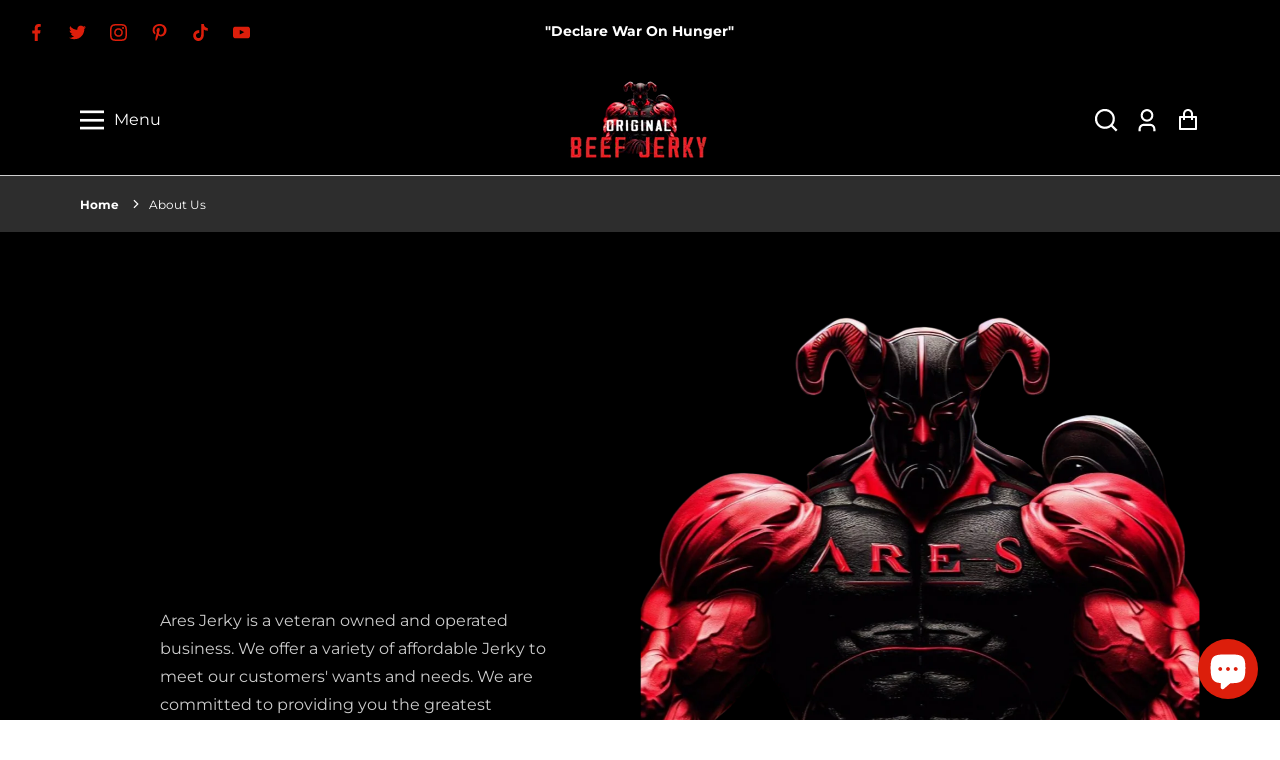

--- FILE ---
content_type: text/css
request_url: https://aresjerky.com/cdn/shop/t/4/assets/section-announcement.css?v=131655015680519923551693328231
body_size: -175
content:
.announcement__list-social.social-icons-list{margin:0;flex-wrap:wrap}.announcement .announcement__list-tel .icon{width:var(--socialIconWidth);height:var(--socialIconWidth)}.announcement-block{display:flex;align-items:center}.announcement-block .announcement-slider{width:100%}.announcement .announcement__list-tel{display:flex;margin-left:10px;align-items:center;font-size:14px;gap:5px}.announcement .announcement__message{font-weight:600;font-size:14px;line-height:1.5;max-width:90%;margin:0 auto}.announcement .announcement__link{margin-left:.5rem;font-weight:700}.announcement-slider{max-width:650px;margin:0 auto}.announcement-slider .flickity-button{background:transparent;color:#fff;width:44px;height:44px}.announcement-slider .flickity-button svg{width:100%;height:100%;top:0;bottom:0;left:0;right:0;margin:auto;padding:14px}.announcement-slide{width:100%}.announcement-slide .flickity-prev-next-button.next{right:-20px}.announcement-slide .flickity-prev-next-button.previous{left:-20px}.announcement-slider .announcement-slide:not(:first-child){display:none}.announcement-slider.flickity-enabled{display:block}.announcement-slider.flickity-enabled .announcement-slide{display:flex}.announcement .currency_picker{padding-top:0;padding-bottom:0}.announcement .locale-selectors__selector{-moz-appearance:auto!important;-webkit-appearance:auto!important;appearance:auto!important}.announcement select.locale-selectors__selector{padding-left:10px!important;text-align:right;padding-right:10px!important}.announcement .announcement-wrapper{margin:0}@media screen and (min-width: 1023px){.announcement .announcement-wrapper{margin:0 -.75rem}.announcement{padding-left:1rem;padding-right:1rem}}@media only screen and (max-width: 1280px){.announcement-slider{padding:0 40px}}@media only screen and (max-width: 767px){.announcement-slider{width:90%;max-width:inherit;margin:0 auto}.announcement-slider{padding:0 10px}}@media only screen and (max-width: 600px){.announcement .flickity-prev-next-button.previous{left:-20px}.announcement .flickity-prev-next-button.next{right:-20px}}
/*# sourceMappingURL=/cdn/shop/t/4/assets/section-announcement.css.map?v=131655015680519923551693328231 */


--- FILE ---
content_type: text/css
request_url: https://aresjerky.com/cdn/shop/t/4/assets/section-breadcrumbs.css?v=159518556526372557401693328231
body_size: -352
content:
.breadcrumbs{padding:18px 5rem}@media all and (max-width:768px){.breadcrumbs{padding:15px 1.5rem}}.breadcrumbs:focus,.breadcrumbs:focus-visible,#MainContent:focus-visible,#MainContent:focus{box-shadow:none!important;outline:none!important}.breadcrumbs__list{list-style-type:none;margin:0;padding:0;display:flex}.breadcrumbs__item{display:inline-block;margin-right:0}.breadcrumbs__item:not(:last-child):after{display:inline-block;margin:0 .2em;font-size:.875rem;opacity:.2;position:relative;vertical-align:middle}.breadcrumbs .breadcrumbs__divider{width:6px;display:inline-block;margin:0 10px}.breadcrumbs .breadcrumbs__divider svg{width:100%;height:100%}.breadcrumbs__link,.breadcrumbs__item>a{text-decoration:inherit;font-size:12px}.breadcrumbs__link[aria-current=page]{font-weight:400;text-decoration:none}.breadcrumbs__link[aria-current=page]:hover,.breadcrumbs__link[aria-current=page]:focus,.breadcrumbs__link:hover,.breadcrumbs__item>a:hover{text-decoration:inherit;color:rgba(var(--color-base-accent-1))}.breadcrumbs .breadcrumbs__root{font-weight:600}.breadcrumbs .content_alignment--left{justify-content:flex-start}.breadcrumbs .content_alignment--center{justify-content:center}.breadcrumbs .content_alignment--right{justify-content:flex-end}
/*# sourceMappingURL=/cdn/shop/t/4/assets/section-breadcrumbs.css.map?v=159518556526372557401693328231 */


--- FILE ---
content_type: text/css
request_url: https://aresjerky.com/cdn/shop/t/4/assets/component-image-with-text.css?v=28977166692486913461693328231
body_size: 196
content:
@media screen and (min-width:1024px) and (max-width:1200px){.image-with-text__content{padding:3rem 3rem 0!important}}.image-with-text-section .button{padding:10px 30px;height:47px}.image-with-text-section .image-with-text__media img{width:100%;object-position:center}.image-with-text-section+.image-with-text-section .section{padding-top:0;padding-bottom:0}.image-with-text__content p{line-height:28px;opacity:.8}.image__slide-block{width:100%}.image-with-text-section .section--full-width .columns,.image-with-text__content{padding:5rem}.image-with-text__media{position:relative}.slideshow__slide_container .slideshow__slide{display:none!important}.slideshow__slide_container .flickity-viewport .slideshow__slide,.slideshow__slide_container .slideshow__slide:first-child{display:block!important}.image-with-text__media{position:relative;cursor:pointer}.cart_inner_hover_show{background:#fff;padding:8px 10px 8px 8px;display:flex;opacity:1;transition:opacity .2s;box-shadow:.877px 1.798px 34.58px 3.42px #0000001c}.cart_inner_hover_show{display:flex;background:#fff}.hover__card-img img{object-fit:cover}.hover__card-img{display:flex;margin-right:10px;width:82px;max-height:82px}.hover__card-detail{max-width:130px}.hover__card-detail p.product__title{white-space:nowrap;overflow:hidden;text-overflow:ellipsis}.hover__card-detail p,.hover__card-detail .price-item{font-size:.875rem;color:#000;font-weight:400}.hover__card-detail .detail__btn{font-size:.875rem;color:rgb(var(--color-accent-1));font-weight:700;text-decoration:underline;padding-top:10px;display:block}.hover__card .product__tag_circle:before{position:absolute;content:"";border-radius:100%;transition:all .4s;border:15px solid #ffffff80;width:36px;height:36px;left:-10px;z-index:8;top:-10px}.hover__card:hover .hover__card-inner,.hover__card-inner:hover,.hover__card-inner:focus-visible{display:flex!important;justify-content:end;padding-left:30px;opacity:1!important}.image-with-text__media .flickity-page-dots .dot{background:#fff;opacity:.8}.image-with-text__media .flickity-page-dots .dot.is-selected{background:rgba(var(--color-accent-1));opacity:1}.image-with-text__media .flickity-page-dots{bottom:-40px}@media only screen and (max-width: 1410px){.hover__card:hover .hover__card-inner{padding-left:10px}}@media only screen and (max-width: 1200px){.image-with-text__content{padding:3rem 3rem 0 0}}@media all and (max-width: 1100px){.hover__card.hover__card-bottom .hover__card-inner{top:58%!important}}@media all and (max-width: 1023px){.hover__card.hover__card-bottom .hover__card-inner{top:67%!important;left:39%!important}}@media all and (max-width: 860px){.hover__card.hover__card-bottom .hover__card-inner{top:63%!important;left:37%!important}}@media all and (max-width: 768px){.image-with-text-section .section--full-width{padding-left:0;padding-right:0}.image-with-text-section .section--full-width .columns{padding:3rem}.hover__card.hover__card-bottom .hover__card-inner{top:60%!important;left:32%!important}}@media all and (max-width: 600px){.image-with-text__content{padding:3rem 0 2rem}.image-with-text-section h2{font-size:calc(var(--font-heading-scale) * 1.75rem)}.hover__card-detail p,.hover__card-detail .price-item{font-size:.75rem;line-height:1.4}.hover__card-detail .detail__btn{font-size:.75rem;padding-top:3px;line-height:1.3}.hover__card-img{display:flex;margin-right:7px;width:46px;max-height:52px}.hover__card:hover .hover__card-inner{padding-left:10px}.hover__card.hover__card-bottom .hover__card-inner{padding-left:0;padding-bottom:15px;top:58%!important;left:29%!important}.image-with-text-section .image-with-text__content p{color:#fff;font-size:1rem;line-height:1.6}}@media only screen and (max-width: 400px){.hover__card.hover__card-bottom .hover__card-inner{top:55%!important}.hover__card-detail{max-width:105px}}@media all and (min-width: 768px){.image-with-text--reverse{flex-direction:row-reverse}}
/*# sourceMappingURL=/cdn/shop/t/4/assets/component-image-with-text.css.map?v=28977166692486913461693328231 */


--- FILE ---
content_type: text/css
request_url: https://aresjerky.com/cdn/shop/t/4/assets/section-footer.css?v=136040670649921344731693328233
body_size: 504
content:
footer ul{list-style:none;margin:0;padding:0}.footer{background:var(--colorFooter);color:var(--colorFooterText);padding:0;position:relative}.footer h3 svg path{fill:var(--colorFooterText)}.footer .footer__top{padding:5rem 5rem 2rem}.footer__follow-on-shop{display:flex;width:158px;margin-bottom:35px}@media (max-width: 768px){.footer__follow-on-shop{margin-left:auto;margin-right:auto}}.footer .content_alignment--right .image__wrapper{margin-left:auto;margin-right:0;margin-bottom:16px}.footer .footer__top .image__wrapper{margin-bottom:1rem}.footer__middle{padding-left:5rem;padding-right:5rem}.footer__middle.no_middel_border{padding-bottom:3rem}.list.list-payment{display:flex;align-items:center;justify-content:flex-end}.list-payment__item{padding:0 5px;display:flex}select.locale-selectors__selector{background:transparent!important;box-shadow:none;outline:none}.locale-selectors__content form{position:relative}.list-payment__item svg{width:30px;object-fit:contain;height:23px}.footer_currency_picker .locale-selectors__content{padding-left:20px!important;padding-right:20px!important}.footer_currency_picker .locale-selectors__content select.locale-selectors__selector{padding-left:0!important;-moz-appearance:auto!important;-webkit-appearance:auto!important;appearance:auto!important;text-align:right;padding-right:10px!important}.footer__bottom .column.is-4-desktop{display:flex;align-items:center}.footer__bottom button.disclosure__button svg,.footer__bottom .disclosure button.disclosure__button{font-size:1rem}.payment__column{justify-content:flex-end}@media all and (min-width: 720px){.footer__bottom .disclosure__modal--alternate-drop{right:0;bottom:0;margin-bottom:40px}}@media all and (max-width: 1200px){.payment__column .list.list-payment{flex-wrap:wrap;justify-content:flex-start}.list-payment__item{padding:5px}}@media all and (max-width: 1023px){.payment__column{justify-content:center}}@media all and (max-width: 768px){.copyright_column{justify-content:center}}.footer__middle.footer__middle-border{position:relative;padding-top:3rem;padding-bottom:3rem}.border_top_btm{padding-top:3rem}.border_top_btm:before,.footer__middle.footer__middle-border:before{position:absolute;background:var(--colorFooterBorder);content:"";width:1324px;margin:auto;height:1px;top:0;left:0;right:0}.footer .footer__bottom{padding:0 5rem}@media all and (max-width: 1500px){.border_top_btm:before,.footer__middle.footer__middle-border:before{width:90%}}footer p,.footer h3,.footer a,.footer a:hover{color:var(--colorFooterText)}footer .disclosure__list-item a{color:#000}.footer .footer-block__content li a{display:block;padding:10px 0;margin:0}.footer .text_icon{object-fit:contain;width:20px;margin-right:10px}.footer a.is-flex h3{margin-bottom:0;color:var(--colorFooterText);font-weight:400;display:flex;align-items:center}.footer a.is-flex{margin-bottom:1rem}.footer h3{margin-bottom:1rem;font-size:1rem;font-weight:700;display:flex;align-items:center}.footer h3 svg{margin-right:.3rem}.footer .text-content{margin-bottom:1rem}.footer h3 .heading__icon{width:1.5rem;height:1.5rem;margin-right:.3rem}.footer .footer__list-social.social-icons-list{margin-top:1rem;flex-wrap:wrap;row-gap:10px}.footer .footer__list-social li{margin-right:.9rem}.footer .column p{line-height:1.625rem}.footer .logo_column{margin-bottom:60px}.footer .logo_column a{display:inline-block}.footer__bottom.copyright_alignment--center .copyright_column{order:2;justify-content:center}.footer__bottom.copyright_alignment--center .language-column{order:1;justify-content:flex-start}.footer__bottom.copyright_alignment--center .payment__column,.footer__bottom.copyright_alignment--right .copyright_column{order:3;justify-content:flex-end}.footer__bottom.copyright_alignment--right .language-column{order:1;justify-content:flex-start}.footer__bottom.copyright_alignment--right .payment__column{order:2;justify-content:center}.footer__bottom.copyright_alignment--left .language-column{justify-content:center}.footer.food .footer_item_heading{border-bottom:3px solid rgba(var(--color-accent-1));width:fit-content;padding-bottom:8px}.footer.food .content_alignment--center .footer_item_heading{margin:0 auto}.footer.food .content_alignment--right .footer_item_heading{margin-left:auto}@media (min-width: 1024px){.footer .right_border{border-right:1px solid var(--colorFooterBorder)}.footer .footer_text_block.right_border{padding-right:12px}.footer .footer_col_20{flex:none;width:20%}}@media only screen and (min-width: 992px){.footer .column-flex-1{flex-shrink:1;flex-grow:1}.footer .column-flex-2{flex-shrink:2;flex-grow:2}.footer .content_alignment--center{text-align:center}.footer .content_alignment--center .image__wrapper{margin:0 auto 16px}.footer .content_alignment--center .footer__list-social,.footer .content_alignment--center h3{justify-content:center}.footer .content_alignment--center .footer-block__content{max-width:438px;margin:0 auto}.footer .content_alignment--right{text-align:right}.footer .content_alignment--right h3,.footer .content_alignment--right .footer__list-social{justify-content:flex-end}.footer .content_alignment--left{text-align:left}.footer .content_alignment--left h3,.footer .content_alignment--left .footer__list-social{justify-content:flex-start}}@media only screen and (max-width: 1200px){.footer .text_icon{width:16px}.footer h3{font-size:calc(var(--font-heading-scale) * 1.125rem)}}@media only screen and (max-width: 991px){.footer .columns{grid-row-gap:18px}}@media only screen and (max-width: 768px){.footer_currency_picker .locale-selectors__content select.locale-selectors__selector{padding-left:0!important}.footer .columns .column{padding:5px 0}.footer__bottom button.disclosure__button svg,.footer__bottom .disclosure button.disclosure__button{font-size:.875rem}.footer .footer-block__content li a,.footer .column p{font-size:1rem}}@media only screen and (max-width: 600px){.template--page .footer .column p{font-size:calc(var(--font-heading-scale) * 1.125rem)}.footer .columns{margin-left:0;margin-right:0}.footer .footer__bottom .column p{font-size:1rem;text-align:center;line-height:1.3125rem;width:100%}.footer__middle .columns .column p .mobile_not-hidden{display:block!important}.footer__middle .columns .column p br{display:none}.footer .logo_column{margin-bottom:40px}.footer .footer__top{padding:3rem 2rem}.footer__middle{padding-left:2rem;padding-right:2rem}.footer__middle.no_middel_border{padding-bottom:3rem}.footer .footer__bottom{padding:0 2rem 2rem}.footer__middle.footer__middle-border{padding-top:3rem;padding-bottom:3rem}}
/*# sourceMappingURL=/cdn/shop/t/4/assets/section-footer.css.map?v=136040670649921344731693328233 */


--- FILE ---
content_type: text/css
request_url: https://aresjerky.com/cdn/shop/t/4/assets/quickView.css?v=175870286717792586471693641100
body_size: 2180
content:
.qtydiv label{display:block;margin-bottom:12px;letter-spacing:2.8px;color:rgb(var(--color-text))}.qtydiv .btnqty{display:inline-block;cursor:pointer;-webkit-user-select:none;user-select:none;font-size:calc(var(--font-heading-scale) * 1.5625rem);padding:5px;line-height:5px}.qtydiv .btnqty.qtyminus{margin-right:8px}.quick_view_price [regular-price-sale],.quick_view_price [regular-price-compare]{font-size:1rem}.quick_view_price [regular-price-compare]{text-decoration-line:line-through}.qtydiv .btnqty.qtyplus{margin-left:8px}button#quick-view_add{width:100%;height:64px;text-transform:capitalize}.qtydiv .quantity-input{border:none;padding:8px;text-align:center;width:50px;outline:none;display:inline-block}.loader-quickview{position:absolute;top:50%;left:50%;transform:translate(-50%,-50%)}.qtydiv{display:inline-block;padding:4px}.quantity-box label{margin-bottom:5px;display:block;font-size:.8125rem}div#quick-view .product-form__submit{max-width:400px;width:100%;height:64px;font-size:calc(var(--font-heading-scale) * 1.125rem);transition:all .2s;font-weight:500;border-radius:10px}.card-wrapper{position:relative}li.grid__item:hover #quick_view:before{display:block}#quick-view{display:block;position:fixed;z-index:9999;left:0;top:0;width:100%;height:100%;overflow:auto;overflow:hidden;background-color:rgb(var(--color-text));background-color:rgba(var(--color-text),.4)}.quick-view_grid{display:flex;flex-direction:column}.quickView-info{display:grid;grid-template-columns:250px calc(100% - 250px);padding:30px}.quick-view_title h2,.quickView_variant-info p{font-size:1rem;color:rgb(var(--color-text));font-weight:300;margin-bottom:10px;line-height:1.25rem}.quickView-product-details a{font-size:1rem;font-weight:600;color:rgb(var(--color-accent-1));text-decoration:underline}.quick-view_price p{font-size:calc(var(--font-heading-scale) * 1.125rem);margin-bottom:10px;line-height:1.25rem;font-weight:600}.quickview-options{padding:10px 30px 30px;font-size:1rem}.modal-content{background-color:rgba(var(--color-background-1));color:rgb(var(--color-text));width:600px;position:fixed;right:0;height:100%;max-height:100%;transform:translate(100%);-webkit-transform:translateX(100%);-moz-transform:translateX(100%);-o-transform:translateX(100%);-ms-transform:translateX(100%);transition-delay:1ms}.active_quickView .modal-content{transition-delay:1ms;transform:translate(0);-webkit-transform:translateX(0);-moz-transform:translateX(0);-o-transform:translateX(0);-ms-transform:translateX(0);transition:transform .3s;opacity:1}.quick-view-model .close{color:#fff;float:right;font-size:2.75rem;font-weight:500;position:absolute;top:10px;right:20px}.quantity-box{margin-bottom:25px}.quick-heading h3{text-transform:capitalize;background:#2d2d2d;color:#fff;margin:0;padding:20px 55px 20px 25px;font-size:calc(var(--font-heading-scale) * 1.5rem);line-height:2.125rem}.qtybox{display:flex;align-items:center}.close:hover,.close:focus{color:rgb(var(--color-accent-1));text-decoration:none;cursor:pointer}.quick-view_images{position:relative}.quick-view_text{display:flex;flex-direction:column;justify-content:space-between;padding-left:30px}.quick-view_title h1{font-weight:400;font-family:inherit;margin-bottom:0}.quick-view_price h1{font-family:var(--font-heading-family);margin-top:10px}.quick-view_text pickup-availability{margin-top:30px}.quickview-options .variant__label-info span{font-weight:600}.quickview-options legend.form__label,.quickview-options label.quantity-selector,.quickview-options .quantity__input{font-size:.9375rem}.quickview-options .quantity__input{height:40px;width:40px}.quickview-options .product-form__input input[type=radio]+label{margin:6px 4px!important}.quickview-options legend.form__label span{font-weight:700}.variant__button-label{position:relative;display:flex;align-items:center;overflow:hidden;margin:6px 4px}.variant__button-label:before{content:"";background-position:50%;background-size:cover;background-repeat:no-repeat;background-color:var(--option-color);border:3px solid;border-color:#fff;display:inline-block;width:24px;height:24px;box-sizing:content-box;border-radius:100%;cursor:pointer;box-shadow:0 0 0 1px #e8e8e1;transition:box-shadow .1s ease}.quickview-options input[type=radio]:not(:focus-visible)+label.selected.variant__button-label{box-shadow:0 0 0 2px #000!important}.quickview-options .size__main{margin-top:5px;display:flex;flex-wrap:wrap}.quickview-options .size__main .option-swatch{margin:0 6px 6px 0}.quickview-options .quantity_box.quantity_num label.selected{background:#000;color:#fff!important}.quickview-options .quantity_box.quantity_num{align-items:flex-start;justify-content:flex-start;width:auto;height:auto}.quantity__main button.quantity_box{background-color:#f1f2f4;border:none}.quickview-options .form__btns{margin-top:30px}.product-form__buttons .btn_outline{margin-top:20px}.product-form__buttons .btn_outline button{width:100%;min-height:64px}.quickView-store-details{margin-top:20px}.quickView-store-details a{text-decoration:underline;font-size:1rem}.quickview-options .variant__label{font-size:.9375rem;color:rgb(var(--color-text));line-height:1.933;text-align:left}.quickview-options .size__main .quantity_box.quantity_num label{font-size:.9375rem;color:rgb(var(--color-text));padding:5px 15px;line-height:1.933;min-width:62px;min-height:45px;font-weight:500;cursor:pointer;margin-left:0;align-items:center;justify-content:center;display:flex;border:1px solid #ddd}.quickview-options .quantity_box.quantity_num input[type=radio]{display:none}.quickview-options label.quantity-selector{margin-bottom:5px}.quickview-options .variant-input-main{display:flex;align-items:center;flex-wrap:wrap}.quick-view_image img{display:block}.quick-view_price{padding-top:2px}.size__chart a{display:inline-flex;align-items:center}.size__chart .size__chart-trigger img{margin-right:10px;display:inline-block}.size__chart span{font-size:.875rem;color:rgb(var(--color-text));border-bottom:1px solid rgb(var(--color-text))}.quickview-options .quantity__decrease,.quickview-options .quantity__increase{width:40px!important;height:40px!important}@media screen and (max-width: 1440px){.quick-view_title h1{font-size:calc(var(--font-heading-scale) * 1.625rem)}.quick-view_price h1{font-size:calc(var(--font-heading-scale) * 1.875rem)}}@media screen and (max-width: 1120px){.modal-content{width:100%;max-width:470px}.quick-view_title h1{font-size:calc(var(--font-heading-scale) * 1.75rem)}}@media screen and (max-width: 750px){.quick-view_grid{display:block;grid-template-columns:1fr}.quick-view_text{padding-left:20px}.quick-view_title h1{font-size:calc(var(--font-heading-scale) * 1.375rem)}.quickView-product-details a{font-size:.9375rem}.quick-heading h3{font-size:calc(var(--font-heading-scale) * 1.25rem)}.quick-view_price p{font-size:1rem}.quick-view_title h2,.quickView_variant-info p{font-size:.9375rem;margin-top:5px;margin-bottom:5px}.quick-view_price h1{font-size:calc(var(--font-heading-scale) * 1.625rem)}}@media screen and (max-width: 480px){.modal-content{max-width:95%;margin-left:auto}.quickview-options legend.form__label,.quickview-options label.quantity-selector,.quickview-options .quantity__input{font-size:1rem}.product-form__buttons .btn_outline button{min-height:54px}button#quick-view_add{height:54px}.quickView-info{padding:25px 0 10px 20px}.quickview-options{padding:20px}.quickview-options .size__main .quantity_box.quantity_num label{padding:8px 15px}.quick-view-model .close{top:0}.quick-heading h3{font-size:calc(var(--font-heading-scale) * 1.125rem);padding:12px 25px}}.loader-quickview #loading-bar-spinner.spinner{left:50%;margin-left:-20px;top:50%;margin-top:-20px;position:absolute;z-index:19!important;animation:loading-bar-spinner .5s linear infinite}.loader-quickview #loading-bar-spinner.spinner .spinner-icon{width:40px;height:40px;border:solid 4px transparent;border-top-color:#fff!important;border-left-color:#fff!important;border-radius:50%}@keyframes loading-bar-spinner{0%{transform:rotate(0)}to{transform:rotate(360deg)}}.quick-view_images .product-image-main.model{max-height:260px}.quick-view_images img{object-fit:cover!important}.quick-view-model .product__wrapping-inner img{opacity:1!important}.product-form__error-message-wrapper:not([hidden]){display:flex;align-items:flex-start;font-size:.8rem;margin-bottom:1.5rem}.product-form__error-message-wrapper svg{flex-shrink:0;width:1rem;height:1rem;margin-right:.7rem}.cart-item__error{display:flex;align-items:center;margin-top:.5rem}.cart-item__error-text{font-size:.7rem;order:1}.cart-item__error-text+svg{flex-shrink:0;width:.8rem;margin-right:.7rem}.cart-item__error-text:empty+svg{display:none}.social-media{display:block;align-items:center;justify-content:center;padding-top:15px}.social-media p{font-size:1rem;color:rgb(var(--color-text));line-height:1.5625rem;padding-right:20px;font-weight:500;margin-bottom:10px}.media__icons-inner{display:inline-flex;width:auto!important;height:40px;align-items:center;border:2px solid rgba(var(--color-accent-1));justify-content:center;padding:5px 15px}.media__icons-inner svg{width:12px!important;fill:rgba(var(--color-accent-1))}.media__icons-inner span{font-size:.8125rem;color:rgba(var(--color-accent-1));width:auto!important;margin-left:10px;font-weight:600;text-transform:uppercase}.media__icons-inner svg.tweet__svg{width:19px!important}.product__description{padding-top:20px}.media__icons-main{display:flex;align-items:center}.media__icons-main .media__icons-inner:not(:last-child){margin-right:20px}@media only screen and (max-width: 1200px){.product__detail{padding-left:30px}.social-media{margin-left:0}}@media only screen and (max-width: 600px){.social-media{flex-direction:column}.social-media p{font-size:1rem;padding:0 0 10px}.media__icons-main .media__icons-inner:not(:last-child){margin-right:10px}.media__icons-inner span{font-size:.6875rem}.media__icons-inner{height:auto;padding:5px 12px}}.selected_color_value.CrossLine,.option-swatch.CrossLine{position:relative}.selected_color_value.CrossLine:after,.option-swatch.CrossLine:after{content:"";height:2px;width:95%;position:absolute;background:#000;top:50%;left:0;right:0;margin:auto;transform:translateY(-50%) rotate(135deg)}.swatch_dropdown .variant-input-main{position:absolute;width:300px;background:#fff;border:1px solid;max-height:200px;overflow-y:scroll;overflow-x:hidden;z-index:9}.box_with_label .variant__button-label{padding:5px;border:1px solid #ddd;cursor:pointer}.swatch_dropdown.box_with_label .variant__button-label{border:none!important;width:calc(100% - 6px);padding-left:20px;margin-left:3px!important}.box_with_label .variant-input{width:150px;display:block;position:relative;margin-right:6px;margin-bottom:6px}.swatch_dropdown.box_with_label .variant-input{width:initial;margin-bottom:0;padding-bottom:0}.selected_color_value .variant__button-label{background:none;margin:0!important}.box_with_label .variant__button-label span{text-align:left;font-size:.8rem;margin-left:5px}.swatch_dropdown.box_with_label .variant__button-label span{flex:1 1 0;display:inline-block}.box_with_label .selected_color_value.CrossLine:after,.box_with_label .option-swatch.CrossLine:after{transform:translateY(-50%) rotate(-8deg)}.swatch_dropdown .variant-input label.selected{box-shadow:0 0 0 1px #e8e8e1}.swatch_dropdown .variant-input.selected_color_value label.selected{box-shadow:initial}.swatch_dropdown .variant-input label:hover{box-shadow:0 0 0 2px rgb(var(--color-text))}.swatch_dropdown .selected_color_value{position:relative;width:300px!important;border:1px solid;padding-top:5px;padding-bottom:5px;margin-top:5px;background:none}.swatch_dropdown .selected_color_value .icon-caret{position:absolute;right:20px;top:50%;transform:translateY(-50%);width:1rem;height:1rem}.selected_color_value[aria-expanded=false]+.variant-input-main{display:none}.selected_color_value[aria-expanded=true]+.variant-input-main{display:inline-block}.variant__button-label.selected{box-shadow:0 0 0 2px rgb(var(--color-text))}.swatch_square .grid-variant__button-label,.swatch_circle .grid-variant__button-label,.swatch_square .variant__button-label,.swatch_circle .variant__button-label{text-indent:-9999px}.swatch_square .grid-variant__button-label,.swatch_square .variant__button-label{border:1px solid #e8e8e1;border-radius:0}.swatch_circle .grid-variant__button-label,.swatch_circle .variant__button-label{border-radius:100%}.swatch_square .grid-variant__button-label:before,.swatch_square .variant__button-label:before{border-radius:0}#quick-view .shopify-model-viewer-ui__button.close{color:#000;position:absolute!important;top:0;background:transparent!important}#quick-view model-viewer{height:250px}.quickView-info .flickity-prev-next-button.previous{left:-13.5px}.quickView-info .flickity-prev-next-button.next{right:-13.5px}.quickView-info .flickity-prev-next-button{width:27px;height:27px}#quick-view .product__main-photos{width:100%}.form__btns.checkout_btn_first{display:flex}.form__btns.no-grid{flex-direction:column}.form__btns.checkout_btn_first .add-to-cart-btn{order:1}.price{gap:5px}.form__btns.btn-grid{margin-bottom:20px;display:flex;align-items:flex-start;justify-content:center;gap:5px}.form__btns.btn-grid>.button,.form__btns.btn-grid>.shopify-payment-button{width:50%;margin-top:0;margin-bottom:0}.form__btns.btn-grid .shopify-payment-button__button{padding:0 5px}
/*# sourceMappingURL=/cdn/shop/t/4/assets/quickView.css.map?v=175870286717792586471693641100 */


--- FILE ---
content_type: text/css
request_url: https://aresjerky.com/cdn/shop/t/4/assets/component-localization.css?v=63749929586339860751693328230
body_size: 520
content:
ul#LanguageList li.disclosure__list-item{padding:0 25px 0 0}.disclosure__list-item:hover{background:#d9d9d9}.disclosure.language__form{padding-left:20px}:root{--animation-function-general: cubic-bezier(.17, .84, .44, 1)}.disclosure__modal{scroll-behavior:smooth}.disclosure__modal::-webkit-scrollbar{width:7px}.disclosure__modal::-webkit-scrollbar-track{background:#f2f2f2;border-radius:30px}.disclosure__modal::-webkit-scrollbar-thumb{background:#c5c5c5;border-radius:30px}.disclosure__modal::-webkit-scrollbar-thumb:hover{background:#7b7b7b}shopify-section-header-sticky .disclosure__modal.disclosure__modal--alternate-drop{visibility:hidden}.no-js .disclosure--no-js-hidden{display:none}.disclosure{--disclosure-max-height: 350px;position:relative;display:inline-block}.disclosure::-webkit-details-marker{display:none}.disclosure__button{position:relative;display:flex;gap:.5rem;align-items:center;justify-content:center;width:100%;min-width:44px;min-height:auto;padding:10px 0;white-space:nowrap;-webkit-appearance:none;appearance:none;background-color:transparent;border:none}.disclosure__button:hover{cursor:pointer}.disclosure__modal{position:fixed;bottom:0;left:0;z-index:900;display:none;width:100%;max-height:var(--disclosure-max-height);padding:.25rem 0;margin:10px 0 0;overflow-y:auto;color:#444;background-color:#fff;border-top:1px solid rgba(34,34,34,.15);border-radius:0;transition:opacity .3s var(--animation-function-general),transform .3s var(--animation-function-general);transform:translateY(100%)}.disclosure__modal{display:block}.disclosure__modal:not([hidden]){display:block;transform:translateY(0)}@media screen and (min-width: 720px){.disclosure__modal{position:absolute;bottom:auto;left:auto;width:auto;padding:.25rem 0;border:none;border-radius:0;visibility:hidden;transform:translateY(-.25rem)}.disclosure__modal{display:block}.disclosure__modal:not([hidden]){display:block;visibility:visible;transform:translateY(0)}}noscript .disclosure__modal{width:max-content}@media screen and (min-width: 720px){.disclosure__modal--above{bottom:100%}}@media screen and (min-width: 720px){.disclosure__modal--alternate-drop{right:0;border:1px solid #444}}.disclosure__heading{padding:.75rem 1rem;margin:0;font-size:calc(var(--font-heading-scale) * 2.125rem);font-weight:600}@media screen and (min-width: 720px){.disclosure__heading{display:none}}.disclosure__close{position:absolute;top:18px;right:10px;display:block;padding:14px;cursor:pointer;background:transparent;border:none}.disclosure__close:after{position:relative;display:block;width:1rem;height:1rem;content:"";background:url(data:image/svg+xml;ut8,%3Csvg%20width%3D%2218%22%20height%3D%2218%22%20fill%3D%22none%22%20xmlns%3D%22http%3A%2F%2Fwww.w3.org%2F2000%2Fsvg%22%3E%3Cpath%20d%3D%22m1%201%208%208m8-8L9%209m8%208L9%209m-8%208%208-8%22%20stroke%3D%22currentColor%22%20stroke-width%3D%221.75%22%2F%3E%3C%2Fsvg%3E);background-repeat:no-repeat;background-size:cover}@media screen and (min-width: 720px){.disclosure__close{display:none}}.disclosure__list{padding:0;margin:0;list-style:outside none}.disclosure__list-item{padding:0;margin:0}.disclosure__link{position:relative;display:block;font-size:.875rem;color:#444;text-decoration:none;white-space:nowrap;padding:10px 12px}.disclosure__country .disclosure__link .currency-flag{margin-right:0}.disclosure__country .disclosure__link{padding-left:20px}.disclosure__link:hover,.disclosure__link:visited{color:#444}.disclosure__link--selected{color:#494931;background-color:#4949310d}.disclosure__link--selected:after{position:absolute;top:50%;right:1rem;width:1rem;height:1rem;content:"";background-color:#494931;-webkit-mask-image:url(data:image/svg+xml;ut8,%3Csvg%20xmlns%3D%22http%3A%2F%2Fwww.w3.org%2F2000%2Fsvg%22%20fill%3D%22none%22%20viewBox%3D%220%200%2016%2016%22%3E%3Cpath%20stroke%3D%22currentColor%22%20stroke-width%3D%221.5%22%20d%3D%22m1.47%209.63%204.61%203.768%208.45-9.796%22%2F%3E%3C%2Fsvg%3E);mask-image:url(data:image/svg+xml;ut8,%3Csvg%20xmlns%3D%22http%3A%2F%2Fwww.w3.org%2F2000%2Fsvg%22%20fill%3D%22none%22%20viewBox%3D%220%200%2016%2016%22%3E%3Cpath%20stroke%3D%22currentColor%22%20stroke-width%3D%221.5%22%20d%3D%22m1.47%209.63%204.61%203.768%208.45-9.796%22%2F%3E%3C%2Fsvg%3E);-webkit-mask-size:100%,100%;mask-size:100%,100%;transform:translateY(-50%)}.disclosure button.disclosure__button{color:#fff}.disclosure button.disclosure__button svg{width:14px}@media screen and (min-width: 720px){.disclosure__link--selected:after{right:.75rem}}.disclosure__select-list{display:flex;flex-direction:column;row-gap:.5rem}.disclosure__select{width:auto;margin:0;-webkit-appearance:auto;appearance:auto}@media only screen and (max-width: 600px){.disclosure__heading{font-size:calc(var(--font-heading-scale) * 1.625rem)}}
/*# sourceMappingURL=/cdn/shop/t/4/assets/component-localization.css.map?v=63749929586339860751693328230 */


--- FILE ---
content_type: text/javascript
request_url: https://aresjerky.com/cdn/shop/t/4/assets/global.js?v=155829516902704022261693328231
body_size: 6705
content:
function getFocusableElements(container){return Array.from(container.querySelectorAll("summary, a[href], button:enabled, [tabindex]:not([tabindex^='-']), [draggable], area, input:not([type=hidden]):enabled, select:enabled, textarea:enabled, object, iframe"))}document.querySelectorAll('[id^="Details-"] summary').forEach(summary=>{summary.setAttribute("role","button"),summary.setAttribute("aria-expanded","false"),summary.nextElementSibling.getAttribute("id")&&summary.setAttribute("aria-controls",summary.nextElementSibling.id),summary.addEventListener("click",event=>{event.currentTarget.setAttribute("aria-expanded",!event.currentTarget.closest("details").hasAttribute("open"))}),!summary.closest("header-drawer")&&summary.parentElement.addEventListener("keyup",onKeyUpEscape)});const trapFocusHandlers={};function trapFocus(container,elementToFocus=container){var elements=getFocusableElements(container),first=elements[0],last=elements[elements.length-1];removeTrapFocus(),trapFocusHandlers.focusin=event=>{event.target!==container&&event.target!==last&&event.target!==first||document.addEventListener("keydown",trapFocusHandlers.keydown)},trapFocusHandlers.focusout=function(){document.removeEventListener("keydown",trapFocusHandlers.keydown)},trapFocusHandlers.keydown=function(event){event.code.toUpperCase()==="TAB"&&(event.target===last&&!event.shiftKey&&(event.preventDefault(),first.focus()),(event.target===container||event.target===first)&&event.shiftKey&&(event.preventDefault(),last.focus()))},document.addEventListener("focusout",trapFocusHandlers.focusout),document.addEventListener("focusin",trapFocusHandlers.focusin),elementToFocus.focus()}try{document.querySelector(":focus-visible")}catch{focusVisiblePolyfill()}function focusVisiblePolyfill(){const navKeys=["ARROWUP","ARROWDOWN","ARROWLEFT","ARROWRIGHT","TAB","ENTER","SPACE","ESCAPE","HOME","END","PAGEUP","PAGEDOWN"];let currentFocusedElement=null,mouseClick=null;window.addEventListener("keydown",event=>{navKeys.includes(event.code.toUpperCase())&&(mouseClick=!1)}),window.addEventListener("mousedown",event=>{mouseClick=!0}),window.addEventListener("focus",()=>{currentFocusedElement&&currentFocusedElement.classList.remove("focused"),!mouseClick&&(currentFocusedElement=document.activeElement,currentFocusedElement.classList.add("focused"))},!0)}function pauseAllMedia(){document.querySelectorAll(".js-youtube").forEach(video=>{video.contentWindow.postMessage('{"event":"command","func":"pauseVideo","args":""}',"*")}),document.querySelectorAll(".js-vimeo").forEach(video=>{video.contentWindow.postMessage('{"method":"pause"}',"*")}),document.querySelectorAll("video").forEach(video=>video.pause()),document.querySelectorAll("product-model").forEach(model=>{model.modelViewerUI&&model.modelViewerUI.pause()})}function removeTrapFocus(elementToFocus=null){document.removeEventListener("focusin",trapFocusHandlers.focusin),document.removeEventListener("focusout",trapFocusHandlers.focusout),document.removeEventListener("keydown",trapFocusHandlers.keydown),elementToFocus&&elementToFocus.focus()}function onKeyUpEscape(event){if(event.code.toUpperCase()!=="ESCAPE")return;const openDetailsElement=event.target.closest("details[open]");if(!openDetailsElement)return;const summaryElement=openDetailsElement.querySelector("summary");openDetailsElement.removeAttribute("open"),summaryElement.setAttribute("aria-expanded",!1),summaryElement.focus()}var simulateClick=function(elem){var evt=new MouseEvent("click",{bubbles:!0,cancelable:!0,view:window}),canceled=!elem.dispatchEvent(evt)};class QuantityInput extends HTMLElement{constructor(){super(),this.input=this.querySelector("input"),this.changeEvent=new Event("change",{bubbles:!0}),this.querySelectorAll("button.quantity__increase").forEach(button=>button.addEventListener("click",this.onButtonClick.bind(this))),this.querySelectorAll("button.quantity__decrease").forEach(button=>button.addEventListener("click",this.ondecreaseButtonClick.bind(this))),this.input.addEventListener("input",()=>{const max=this.input.max;parseInt(this.input.value)>parseInt(max)&&(this.input.value=max),document.querySelector('form[data-type="add-to-cart-form"] input[name="quantity"]').value=this.input.value})}onButtonClick(event){event.preventDefault();const previousValue=this.input.value;event.target.name,this.input.stepUp(),previousValue!==this.input.value&&this.input.dispatchEvent(this.changeEvent),document.querySelector('form[data-type="add-to-cart-form"] input[name="quantity"]').value=this.input.value}ondecreaseButtonClick(event){event.preventDefault();const previousValue=this.input.value;event.target.name,this.input.stepDown(),previousValue!==this.input.value&&this.input.dispatchEvent(this.changeEvent),document.querySelector('form[data-type="add-to-cart-form"] input[name="quantity"]').value=this.input.value}}customElements.define("quantity-input",QuantityInput);function debounce(fn,wait){let t;return(...args)=>{clearTimeout(t),t=setTimeout(()=>fn.apply(this,args),wait)}}function fetchConfig(type="json"){return{method:"POST",headers:{"Content-Type":"application/json",Accept:`application/${type}`}}}typeof window.Shopify>"u"&&(window.Shopify={}),Shopify.bind=function(fn,scope){return function(){return fn.apply(scope,arguments)}},Shopify.setSelectorByValue=function(selector,value){for(var i=0,count=selector.options.length;i<count;i++){var option=selector.options[i];if(value==option.value||value==option.innerHTML)return selector.selectedIndex=i,i}},Shopify.addListener=function(target,eventName,callback){target.addEventListener?target.addEventListener(eventName,callback,!1):target.attachEvent("on"+eventName,callback)},Shopify.postLink=function(path,options){options=options||{};var method=options.method||"post",params=options.parameters||{},form=document.createElement("form");form.setAttribute("method",method),form.setAttribute("action",path);for(var key in params){var hiddenField=document.createElement("input");hiddenField.setAttribute("type","hidden"),hiddenField.setAttribute("name",key),hiddenField.setAttribute("value",params[key]),form.appendChild(hiddenField)}document.body.appendChild(form),form.submit(),document.body.removeChild(form)},Shopify.CountryProvinceSelector=function(country_domid,province_domid,options){this.countryEl=document.getElementById(country_domid),this.provinceEl=document.getElementById(province_domid),this.provinceContainer=document.getElementById(options.hideElement||province_domid),Shopify.addListener(this.countryEl,"change",Shopify.bind(this.countryHandler,this)),this.initCountry(),this.initProvince()},Shopify.CountryProvinceSelector.prototype={initCountry:function(){var value=this.countryEl.getAttribute("data-default");Shopify.setSelectorByValue(this.countryEl,value),this.countryHandler()},initProvince:function(){var value=this.provinceEl.getAttribute("data-default");value&&this.provinceEl.options.length>0&&Shopify.setSelectorByValue(this.provinceEl,value)},countryHandler:function(e){var opt=this.countryEl.options[this.countryEl.selectedIndex],raw=opt.getAttribute("data-provinces"),provinces=JSON.parse(raw);if(this.clearOptions(this.provinceEl),provinces&&provinces.length==0)this.provinceContainer.style.display="none";else{for(var i=0;i<provinces.length;i++){var opt=document.createElement("option");opt.value=provinces[i][0],opt.innerHTML=provinces[i][1],this.provinceEl.appendChild(opt)}this.provinceContainer.style.display=""}},clearOptions:function(selector){for(;selector.firstChild;)selector.removeChild(selector.firstChild)},setOptions:function(selector,values){for(var i=0,count=values.length;i<values.length;i++){var opt=document.createElement("option");opt.value=values[i],opt.innerHTML=values[i],selector.appendChild(opt)}}};class MenuDrawer extends HTMLElement{constructor(){super(),this.mainDetailsToggle=this.querySelector("details"),navigator.platform==="iPhone"&&document.documentElement.style.setProperty("--viewport-height",`${window.innerHeight}px`),this.addEventListener("keyup",this.onKeyUp.bind(this)),this.addEventListener("focusout",this.onFocusOut.bind(this)),this.bindEvents()}bindEvents(){this.querySelectorAll("summary").forEach(summary=>summary.addEventListener("click",this.onSummaryClick.bind(this))),this.querySelectorAll("button").forEach(button=>button.addEventListener("click",this.onCloseButtonClick.bind(this)))}onKeyUp(event){if(event.code.toUpperCase()!=="ESCAPE")return;const openDetailsElement=event.target.closest("details[open]");openDetailsElement&&(openDetailsElement===this.mainDetailsToggle?this.closeMenuDrawer(event,this.mainDetailsToggle.querySelector("summary")):this.closeSubmenu(openDetailsElement))}onSummaryClick(event){const summaryElement=event.currentTarget,detailsElement=summaryElement.parentNode,isOpen=detailsElement.hasAttribute("open"),reducedMotion=window.matchMedia("(prefers-reduced-motion: reduce)");detailsElement===this.mainDetailsToggle?(isOpen&&event.preventDefault(),isOpen?this.closeMenuDrawer(event,summaryElement):this.openMenuDrawer(summaryElement)):setTimeout(()=>{detailsElement.classList.add("menu-opening"),summaryElement.setAttribute("aria-expanded",!0)},100)}openMenuDrawer(summaryElement){setTimeout(()=>{this.mainDetailsToggle.classList.add("menu-opening")}),summaryElement.setAttribute("aria-expanded",!0),trapFocus(this.mainDetailsToggle,summaryElement),document.body.classList.add(`overflow-hidden-${this.dataset.breakpoint}`)}closeMenuDrawer(event,elementToFocus=!1){this.mainDetailsToggle.classList.remove("menu-opening"),this.mainDetailsToggle.querySelectorAll("details").forEach(details=>{details.removeAttribute("open"),details.classList.remove("menu-opening")}),document.body.classList.remove(`overflow-hidden-${this.dataset.breakpoint}`),removeTrapFocus(elementToFocus),this.closeAnimation(this.mainDetailsToggle)}onFocusOut(event){setTimeout(()=>{this.mainDetailsToggle.hasAttribute("open")&&!this.mainDetailsToggle.contains(document.activeElement)&&this.closeMenuDrawer()})}onCloseButtonClick(event){if(event.currentTarget.closest("localization-form")){event.preventDefault();return}const detailsElement=event.currentTarget.closest("details");this.closeSubmenu(detailsElement)}closeSubmenu(detailsElement){detailsElement.classList.remove("menu-opening"),detailsElement.querySelector("summary").setAttribute("aria-expanded",!1),removeTrapFocus(detailsElement.querySelector("summary")),this.closeAnimation(detailsElement)}closeAnimation(detailsElement){let animationStart;const handleAnimation=time=>{animationStart===void 0&&(animationStart=time),time-animationStart<400?window.requestAnimationFrame(handleAnimation):(detailsElement.removeAttribute("open"),detailsElement.closest("details[open]")&&trapFocus(detailsElement.closest("details[open]"),detailsElement.querySelector("summary")))};window.requestAnimationFrame(handleAnimation)}}customElements.define("menu-drawer",MenuDrawer);class HeaderDrawer extends MenuDrawer{constructor(){super()}openMenuDrawer(summaryElement){this.header=this.header||document.getElementById("shopify-section-header"),this.borderOffset=this.borderOffset||this.closest(".header-wrapper").classList.contains("header-wrapper--border-bottom")?1:0,document.documentElement.style.setProperty("--header-bottom-position",`${parseInt(this.header.getBoundingClientRect().bottom-this.borderOffset)}px`),this.header.classList.add("menu-open"),setTimeout(()=>{this.mainDetailsToggle.classList.add("menu-opening")}),summaryElement.setAttribute("aria-expanded",!0),trapFocus(this.mainDetailsToggle,summaryElement),document.body.classList.add(`overflow-hidden-${this.dataset.breakpoint}`)}closeMenuDrawer(event,elementToFocus){super.closeMenuDrawer(event,elementToFocus),this.header?.classList.remove("menu-open")}}customElements.define("header-drawer",HeaderDrawer);class ModalDialog extends HTMLElement{constructor(){super(),this.querySelector('[id^="ModalClose-"]').addEventListener("click",this.hide.bind(this)),this.addEventListener("keyup",event=>{event.code.toUpperCase()==="ESCAPE"&&this.hide()}),this.classList.contains("media-modal")?this.addEventListener("pointerup",event=>{event.pointerType==="mouse"&&!event.target.closest("deferred-media, product-model")&&this.hide()}):this.addEventListener("click",event=>{event.target.nodeName==="MODAL-DIALOG"&&this.hide()})}connectedCallback(){this.moved||(this.moved=!0,document.body.appendChild(this))}show(opener){this.openedBy=opener;const popup=this.querySelector(".template-popup");document.body.classList.add("overflow-hidden"),this.setAttribute("open",""),popup&&popup.loadContent(),trapFocus(this,this.querySelector('[role="dialog"]')),window.pauseAllMedia()}hide(){document.body.classList.remove("overflow-hidden"),this.removeAttribute("open"),removeTrapFocus(this.openedBy),window.pauseAllMedia()}}customElements.define("modal-dialog",ModalDialog);class ModalOpener extends HTMLElement{constructor(){super();const button=this.querySelector("button");button&&button.addEventListener("click",()=>{const modal=document.querySelector(this.getAttribute("data-modal"));modal&&modal.show(button)})}}customElements.define("modal-opener",ModalOpener);class DeferredMedia extends HTMLElement{constructor(){super();const poster=this.querySelector('[id^="Deferred-Poster-"]');poster&&poster.addEventListener("click",this.loadContent.bind(this))}loadContent(focus=!0){if(window.pauseAllMedia(),!this.getAttribute("loaded")){const content=document.createElement("div");content.appendChild(this.querySelector("template").content.firstElementChild.cloneNode(!0)),this.setAttribute("loaded",!0);const deferredElement=this.appendChild(content.querySelector("video, model-viewer, iframe"));focus&&deferredElement.focus()}}}customElements.define("deferred-media",DeferredMedia);class SliderComponent extends HTMLElement{constructor(){if(super(),this.slider=this.querySelector('[id^="Slider-"]'),this.sliderItems=this.querySelectorAll('[id^="Slide-"]'),this.enableSliderLooping=!1,this.currentPageElement=this.querySelector(".slider-counter--current"),this.pageTotalElement=this.querySelector(".slider-counter--total"),this.prevButton=this.querySelector('button[name="previous"]'),this.nextButton=this.querySelector('button[name="next"]'),!this.slider||!this.nextButton)return;this.initPages(),new ResizeObserver(entries=>this.initPages()).observe(this.slider),this.slider.addEventListener("scroll",this.update.bind(this)),this.prevButton.addEventListener("click",this.onButtonClick.bind(this)),this.nextButton.addEventListener("click",this.onButtonClick.bind(this))}initPages(){this.sliderItemsToShow=Array.from(this.sliderItems).filter(element=>element.clientWidth>0),this.sliderLastItem=this.sliderItemsToShow[this.sliderItemsToShow.length-1],this.sliderItemsToShow.length!==0&&(this.slidesPerPage=Math.floor(this.slider.clientWidth/this.sliderItemsToShow[0].clientWidth),this.totalPages=this.sliderItemsToShow.length-this.slidesPerPage+1,this.update())}resetPages(){this.sliderItems=this.querySelectorAll('[id^="Slide-"]'),this.initPages()}update(){const previousPage=this.currentPage;this.currentPage=Math.round(this.slider.scrollLeft/this.sliderLastItem.clientWidth)+1,this.currentPageElement&&this.pageTotalElement&&(this.currentPageElement.textContent=this.currentPage,this.pageTotalElement.textContent=this.totalPages),this.currentPage!=previousPage&&this.dispatchEvent(new CustomEvent("slideChanged",{detail:{currentPage:this.currentPage,currentElement:this.sliderItemsToShow[this.currentPage-1]}})),!this.enableSliderLooping&&(this.isSlideVisible(this.sliderItemsToShow[0])?this.prevButton.setAttribute("disabled","disabled"):this.prevButton.removeAttribute("disabled"),this.isSlideVisible(this.sliderLastItem)?this.nextButton.setAttribute("disabled","disabled"):this.nextButton.removeAttribute("disabled"))}isSlideVisible(element,offset=0){const lastVisibleSlide=this.slider.clientWidth+this.slider.scrollLeft-offset;return element.offsetLeft+element.clientWidth<=lastVisibleSlide&&element.offsetLeft>=this.slider.scrollLeft}onButtonClick(event){event.preventDefault();const step=event.currentTarget.dataset.step||1;this.slideScrollPosition=event.currentTarget.name==="next"?this.slider.scrollLeft+step*this.sliderLastItem.clientWidth:this.slider.scrollLeft-step*this.sliderLastItem.clientWidth,this.slider.scrollTo({left:this.slideScrollPosition})}}customElements.define("slider-component",SliderComponent);class SlideshowComponent extends SliderComponent{constructor(){super(),this.sliderControlWrapper=this.querySelector(".slider-buttons"),this.enableSliderLooping=!0,this.sliderControlWrapper&&(this.sliderFirstItemNode=this.slider.querySelector(".slideshow__slide"),this.sliderItemsToShow.length>0&&(this.currentPage=1),this.sliderControlLinksArray=Array.from(this.sliderControlWrapper.querySelectorAll(".slider-counter__link")),this.sliderControlLinksArray.forEach(link=>link.addEventListener("click",this.linkToSlide.bind(this))),this.slider.addEventListener("scroll",this.setSlideVisibility.bind(this)),this.setSlideVisibility(),this.slider.getAttribute("data-autoplay")==="true"&&this.setAutoPlay())}setAutoPlay(){this.sliderAutoplayButton=this.querySelector(".slideshow__autoplay"),this.autoplaySpeed=this.slider.dataset.speed*1e3,this.sliderAutoplayButton.addEventListener("click",this.autoPlayToggle.bind(this)),this.addEventListener("mouseover",this.focusInHandling.bind(this)),this.addEventListener("mouseleave",this.focusOutHandling.bind(this)),this.addEventListener("focusin",this.focusInHandling.bind(this)),this.addEventListener("focusout",this.focusOutHandling.bind(this)),this.play(),this.autoplayButtonIsSetToPlay=!0}onButtonClick(event){super.onButtonClick(event);const isFirstSlide=this.currentPage===1,isLastSlide=this.currentPage===this.sliderItemsToShow.length;!isFirstSlide&&!isLastSlide||(isFirstSlide&&event.currentTarget.name==="previous"?this.slideScrollPosition=this.slider.scrollLeft+this.sliderFirstItemNode.clientWidth*this.sliderItemsToShow.length:isLastSlide&&event.currentTarget.name==="next"&&(this.slideScrollPosition=0),this.slider.scrollTo({left:this.slideScrollPosition}))}update(){super.update(),this.sliderControlButtons=this.querySelectorAll(".slider-counter__link"),this.prevButton.removeAttribute("disabled"),this.sliderControlButtons.length&&(this.sliderControlButtons.forEach(link=>{link.classList.remove("slider-counter__link--active"),link.removeAttribute("aria-current")}),this.sliderControlButtons[this.currentPage-1].classList.add("slider-counter__link--active"),this.sliderControlButtons[this.currentPage-1].setAttribute("aria-current",!0))}autoPlayToggle(){this.togglePlayButtonState(this.autoplayButtonIsSetToPlay),this.autoplayButtonIsSetToPlay?this.pause():this.play(),this.autoplayButtonIsSetToPlay=!this.autoplayButtonIsSetToPlay}focusOutHandling(event){const focusedOnAutoplayButton=event.target===this.sliderAutoplayButton||this.sliderAutoplayButton.contains(event.target);!this.autoplayButtonIsSetToPlay||focusedOnAutoplayButton||this.play()}focusInHandling(event){(event.target===this.sliderAutoplayButton||this.sliderAutoplayButton.contains(event.target))&&this.autoplayButtonIsSetToPlay?this.play():this.autoplayButtonIsSetToPlay&&this.pause()}play(){this.slider.setAttribute("aria-live","off"),clearInterval(this.autoplay),this.autoplay=setInterval(this.autoRotateSlides.bind(this),this.autoplaySpeed)}pause(){this.slider.setAttribute("aria-live","polite"),clearInterval(this.autoplay)}togglePlayButtonState(pauseAutoplay){pauseAutoplay?(this.sliderAutoplayButton.classList.add("slideshow__autoplay--paused"),this.sliderAutoplayButton.setAttribute("aria-label",window.accessibilityStrings.playSlideshow)):(this.sliderAutoplayButton.classList.remove("slideshow__autoplay--paused"),this.sliderAutoplayButton.setAttribute("aria-label",window.accessibilityStrings.pauseSlideshow))}autoRotateSlides(){const slideScrollPosition=this.currentPage===this.sliderItems.length?0:this.slider.scrollLeft+this.slider.querySelector(".slideshow__slide").clientWidth;this.slider.scrollTo({left:slideScrollPosition})}setSlideVisibility(){this.sliderItemsToShow.forEach((item,index)=>{const button=item.querySelector("a");index===this.currentPage-1?(button&&button.removeAttribute("tabindex"),item.setAttribute("aria-hidden","false"),item.removeAttribute("tabindex")):(button&&button.setAttribute("tabindex","-1"),item.setAttribute("aria-hidden","true"),item.setAttribute("tabindex","-1"))})}linkToSlide(event){event.preventDefault();const slideScrollPosition=this.slider.scrollLeft+this.sliderFirstItemNode.clientWidth*(this.sliderControlLinksArray.indexOf(event.currentTarget)+1-this.currentPage);this.slider.scrollTo({left:slideScrollPosition})}}customElements.define("slideshow-component",SlideshowComponent);class VariantSelects extends HTMLElement{constructor(){super(),this.addEventListener("change",this.onVariantChange),this.container=this.closest(".variant_picker")}onVariantChange(){this.updateOptions(),this.updateMasterId(),this.toggleAddButton(!0,"",!1),this.updatePickupAvailability(),this.removeErrorMessage(),this.addtocart_btnUpdated(),this.updateVariantInput(),this.updateStockCounter(),this.currentVariant!=null&&(this.renderProductInfo(),this.currentVariant.available?(document.body.classList.contains("template--product")&&this.updateURL(),this.updateShareUrl()):this.toggleAddButton(!0,"",!0))}addtocart_btnUpdated(){var elemSection=document.querySelector(`#shopify-section-${this.dataset.section}`),add_to_cart=elemSection.querySelector(".product__detail input.add-to-cart-btn.button.primary_btn").getAttribute("data-add_to_cart"),sold_out=elemSection.querySelector(".product__detail input.add-to-cart-btn.button.primary_btn").getAttribute("data-sold_out"),unavailable=elemSection.querySelector(".product__detail input.add-to-cart-btn.button.primary_btn").getAttribute("data-unavailable");if(elemSection.querySelector(".product__detail input.add-to-cart-btn.button.primary_btn").hasAttribute("data-preorder_enabled"))var preorder=elemSection.querySelector(".product__detail input.add-to-cart-btn.button.primary_btn").getAttribute("data-preorder");else var preorder=add_to_cart;if(elemSection.querySelector(".product__detail p.stock__quantity")!==null)var in_stock=elemSection.querySelector(".product__detail p.stock__quantity").getAttribute("data-in_stock"),unavailable=elemSection.querySelector(".product__detail p.stock__quantity").getAttribute("data-unavailable");if(this.currentVariant!=null)if(this.currentVariant.available==!1)elemSection.querySelector(".product__detail input.add-to-cart-btn.button.primary_btn").disabled=!0,elemSection.querySelector(".product__detail input.add-to-cart-btn.button.primary_btn").value=sold_out,elemSection.querySelector(".product__detail p.stock__quantity")!==null&&(elemSection.querySelector(".product__detail p.stock__quantity").innerText=sold_out),elemSection.querySelector(".price.feature_price").classList.remove("price--unavailable");else{if(elemSection.querySelector(`[name=id] [data-id="${this.currentVariant.id}"`))var quantity=elemSection.querySelector(`[name=id] [data-id="${this.currentVariant.id}"`).getAttribute("data-quantity")*1;const inventoryManagement=elemSection.querySelector(`[name=id] [data-id="${this.currentVariant.id}"`).getAttribute("data-inventory-management");quantity<=0&&inventoryManagement=="shopify"?(elemSection.querySelector(".product__detail input.add-to-cart-btn.button.primary_btn").disabled=!1,elemSection.querySelector(".product__detail input.add-to-cart-btn.button.primary_btn").value=preorder,elemSection.querySelector(".product__detail p.stock__quantity")!==null&&(elemSection.querySelector(".product__detail p.stock__quantity").innerText=preorder)):(elemSection.querySelector(".product__detail input.add-to-cart-btn.button.primary_btn").disabled=!1,elemSection.querySelector(".product__detail input.add-to-cart-btn.button.primary_btn").value=add_to_cart,elemSection.querySelector(".price.feature_price").classList.remove("price--unavailable"),elemSection.querySelector(".product__detail p.stock__quantity")!==null&&(elemSection.querySelector(".product__detail p.stock__quantity").innerText=in_stock))}else elemSection.querySelector(".product__detail input.add-to-cart-btn.button.primary_btn").disabled=!0,elemSection.querySelector(".product__detail input.add-to-cart-btn.button.primary_btn").value=unavailable,elemSection.querySelector(".product__detail p.stock__quantity")!==null&&(elemSection.querySelector(".product__detail p.stock__quantity").innerText=unavailable),elemSection.querySelector(".product__detail .js-stock-counter")!==null&&(elemSection.querySelector(".product__detail .js-stock-counter > p").innerText=unavailable),elemSection.querySelector(".price.feature_price").classList.add("price--unavailable")}updateOptions(){this.options=Array.from(this.container.querySelectorAll("select"),select=>select.value)}updateMasterId(){this.currentVariant=this.getVariantData().find(variant=>!variant.options.map((option,index)=>this.options[index]===option).includes(!1))}upadtePrice(){if(this.currentVariant!=null&&(this.currentVariant!="undefined"||this.currentVariant!=null||this.currentVariant!=null||this.currentVariant!="")){var elemSection=document.querySelector(`#shopify-section-${this.dataset.section}`),price_cal=this.currentVariant.price,unit_price_cal=this.currentVariant.unit_price,compare_price_cal=this.currentVariant.compare_at_price,symboll=window.shop_symbol;if(document.querySelector('[name="country_code"]')!=null&&(symboll=document.querySelector('[name="country_code"]').getAttribute("symbol")),price_cal=Number(price_cal/100).toFixed(2),unit_price_cal!=null){var referal="";this.currentVariant.unit_price_measurement.reference_value!=1?referal=this.currentVariant.unit_price_measurement.reference_value+this.currentVariant.unit_price_measurement.reference_unit:referal=this.currentVariant.unit_price_measurement.reference_unit,elemSection.querySelector(".product__detail small.unit-price").classList.remove("is-hidden"),elemSection.querySelector(".product__detail [unit_price]").innerHTML=Shopify.formatMoney(unit_price_cal),elemSection.querySelector(".product__detail [refereal_unit]").innerHTML=referal}else elemSection.querySelector(".product__detail small.unit-price").classList.add("is-hidden");elemSection.querySelector("[regular-price-sale]").innerHTML=Shopify.formatMoney(price_cal),elemSection.querySelector("[regular-price]").innerHTML=Shopify.formatMoney(price_cal),compare_price_cal!=null?(compare_price_cal=Number(compare_price_cal/100).toFixed(2),elemSection.querySelector("[regular-price-compare]").innerHTML=Shopify.formatMoney(compare_price_cal),elemSection.querySelector("[regular-price-compare]").style.opacity="1"):elemSection.querySelector("[regular-price-compare]").style.opacity="0"}}updateMedia(){if(!this.currentVariant||!this.currentVariant.featured_media)return;document.getElementById(`MediaGallery-${this.dataset.section}`).setActiveMedia(`${this.dataset.section}-${this.currentVariant.featured_media.id}`,!0);const modalContent=document.querySelector(`#ProductModal-${this.dataset.section} .product-media-modal__content`),newMediaModal=modalContent.querySelector(`[data-media-id="${this.currentVariant.featured_media.id}"]`);modalContent.prepend(newMediaModal)}updateURL(){if(!document.getElementById(`shopify-section-${this.dataset.section}`).querySelector('[data-section-type="featured-product"]')){if(!this.currentVariant||this.dataset.updateUrl==="false")return;window.history.replaceState({},"",`${this.dataset.url}?variant=${this.currentVariant.id}`),document.querySelectorAll(`#shopify-section-${this.dataset.section} [name="id"]`).forEach(productFormSelect=>{productFormSelect.value=this.currentVariant.id})}}updateShareUrl(){const shareButton=document.getElementById(`Share-${this.dataset.section}`);shareButton&&shareButton.updateUrl(`${window.shopUrl}${this.dataset.url}?variant=${this.currentVariant.id}`)}updateVariantInput(){document.querySelectorAll(`#shopify-section-${this.dataset.section} [name="id"]`).forEach(productFormSelect=>{typeof this.currentVariant<"u"&&(productFormSelect.value=this.currentVariant.id),productFormSelect.dispatchEvent(new Event("change",{bubbles:!0}))})}updatePickupAvailability(){const pickUpAvailability=document.querySelector("pickup-availability");pickUpAvailability&&(this.currentVariant&&this.currentVariant.available?pickUpAvailability.fetchAvailability(this.currentVariant.id):(pickUpAvailability.removeAttribute("available"),pickUpAvailability.innerHTML=""))}removeErrorMessage(){const section=this.closest("section");if(!section)return;const productForm=section.querySelector("product-form");productForm&&productForm.handleErrorMessage()}renderProductInfo(){fetch(`${this.dataset.url}?variant=${this.currentVariant.id}&section_id=${this.dataset.section}`).then(response=>response.text()).then(responseText=>{const id=`price-${this.dataset.section}`,html=new DOMParser().parseFromString(responseText,"text/html"),destination=document.getElementById(id),source=html.getElementById(id);source&&destination&&(destination.innerHTML=source.innerHTML);const price=document.getElementById(`price-${this.dataset.section}`);price&&price.classList.remove("visibility-hidden"),this.toggleAddButton(!this.currentVariant.available,window.variantStrings.soldOut)})}toggleAddButton(disable=!0,text,modifyClass=!0){const productForm=document.getElementById(`product-form-${this.dataset.section}`);if(!productForm)return;const addButton=productForm.querySelector('[name="add"]'),addButtonText=productForm.querySelector('[name="add"] > span');addButton&&(disable?(addButton.setAttribute("disabled","disabled"),text&&(addButtonText.textContent=text)):(addButton.removeAttribute("disabled"),addButtonText.textContent=window.variantStrings.addToCart))}setUnavailable(){const button=document.getElementById(`product-form-${this.dataset.section}`),addButton=button.querySelector('[name="add"] input'),price=document.getElementById(`price-${this.dataset.section}`);addButton&&button.querySelector('[name="add"] input').setAttribute("value","Sold out")}getVariantData(){var data=this.closest(".variant_picker").querySelector('[type="application/json"]').textContent;return this.variantData=this.variantData||JSON.parse(data),this.variantData}updateStockCounter(){if(document.querySelector(`#shopify-section-${this.dataset.section} .js-stock-counter`)!==null){let stockCounterElem=document.querySelector(`#shopify-section-${this.dataset.section} .js-stock-counter`),stockCounterTextElem=document.querySelector(`#shopify-section-${this.dataset.section} .js-stock-counter-text`),lowStockThreshold=Number(stockCounterElem.dataset.lowStockThreshold),veryLowStockThreshold=Number(stockCounterElem.dataset.veryLowStockThreshold),inventoryManagement=stockCounterElem.dataset.inventoryManagement,availableText=stockCounterElem.dataset.availableText,preorderText=stockCounterElem.dataset.preorderText,highStockBeforeText=stockCounterElem.dataset.highStockBeforeText,highStockAfterText=stockCounterElem.dataset.highStockAfterText,highStockShowNumber=stockCounterElem.dataset.highStockShowNumber,lowStockBeforeText=stockCounterElem.dataset.lowStockBeforeText,lowStockAfterText=stockCounterElem.dataset.lowStockAfterText,lowStockShowNumber=stockCounterElem.dataset.lowStockShowNumber,veryLowStockBeforeText=stockCounterElem.dataset.veryLowStockBeforeText,veryLowStockAfterText=stockCounterElem.dataset.veryLowStockAfterText,veryLowStockShowNumber=stockCounterElem.dataset.veryLowStockShowNumber,oneLeftBeforeText=stockCounterElem.dataset.oneLeftBeforeText,oneLeftAfterText=stockCounterElem.dataset.oneLeftAfterText,oneLeftShowNumber=stockCounterElem.dataset.oneLeftShowNumber,soldOutText=stockCounterElem.dataset.soldOutText;if(typeof this.currentVariant<"u"){let selectedVariantId=this.currentVariant.id,selectedVariantQty=Number(document.querySelector(`#shopify-section-${this.dataset.section} .js-variant-inventory[data-variant-id='${selectedVariantId}']`).dataset.variantInventoryQty),selectedVariantInventoryManagement=document.querySelector(`#shopify-section-${this.dataset.section} .js-variant-inventory[data-variant-id='${selectedVariantId}']`).dataset.variantInventoryManagement,selectedVariantAvailable=document.querySelector(`#shopify-section-${this.dataset.section} .js-variant-inventory[data-variant-id='${selectedVariantId}']`).dataset.variantAvailable;if(stockCounterElem.dataset.inventoryManagement=selectedVariantInventoryManagement,selectedVariantAvailable=="false")stockCounterElem.setAttribute("data-stock-level","sold-out"),stockCounterTextElem.innerHTML=soldOutText;else if(selectedVariantInventoryManagement!="shopify")stockCounterElem.setAttribute("data-stock-level","available"),stockCounterTextElem.innerHTML=availableText;else if(selectedVariantInventoryManagement=="shopify"&&selectedVariantQty<1)document.querySelector(`#shopify-section-${this.dataset.section} input.add-to-cart-btn`)&&document.querySelector(`#shopify-section-${this.dataset.section} input.add-to-cart-btn`).hasAttribute("data-preorder_enabled")?(stockCounterElem.setAttribute("data-stock-level","preorder"),stockCounterTextElem.innerHTML=preorderText):(stockCounterElem.setAttribute("data-stock-level","available"),stockCounterTextElem.innerHTML=availableText);else if(selectedVariantQty==1){let stockNumber=selectedVariantQty;if(oneLeftShowNumber=="false"){let stockNumber2=""}stockCounterElem.setAttribute("data-stock-level","one"),stockCounterTextElem.innerHTML=`${oneLeftBeforeText} <span>${stockNumber}</span> ${oneLeftAfterText}`}else if(selectedVariantQty<veryLowStockThreshold){let stockNumber=selectedVariantQty;if(veryLowStockShowNumber=="false"){let stockNumber2=""}stockCounterElem.setAttribute("data-stock-level","very-low"),stockCounterTextElem.innerHTML=`${veryLowStockBeforeText} <span>${stockNumber}</span> ${veryLowStockAfterText}`}else if(selectedVariantQty<lowStockThreshold){let stockNumber=selectedVariantQty;if(lowStockShowNumber=="false"){let stockNumber2=""}stockCounterElem.setAttribute("data-stock-level","low"),stockCounterTextElem.innerHTML=`${lowStockBeforeText} <span>${stockNumber}</span> ${lowStockAfterText}`}else{let stockNumber=selectedVariantQty;if(highStockShowNumber=="false"){let stockNumber2=""}stockCounterElem.setAttribute("data-stock-level","high"),stockCounterTextElem.innerHTML=`${highStockBeforeText} <span>${stockNumber}</span> ${highStockAfterText}`}}}}updateMaxQuantity(){if(typeof this.currentVariant<"u"){const selectedVariantId=this.currentVariant.id,selectedVariantQty=Number(document.querySelector(`#shopify-section-${this.dataset.section} .option-swatch[data-variant-id='${selectedVariantId}'] .quantity`).getAttribute("quantity")),quantityInput=this.closest(".product__detail").querySelector('.quantity_box input[name="quantity"]');quantityInput&&(quantityInput.setAttribute("max",selectedVariantQty),quantityInput.value>selectedVariantQty&&(selectedVariantQty<=0?quantityInput.value=0:quantityInput.value=selectedVariantQty))}}}document.addEventListener("click",function(event){event.target.closest(".disclosure")||document.querySelectorAll(".disclosure__modal").forEach(modal=>modal.setAttribute("hidden",!0))}),customElements.define("variant-selects",VariantSelects);class VariantRadios extends VariantSelects{constructor(){super(),this.container=this.closest(".variant_picker")}updateOptions(){const fieldsets=Array.from(this.container.querySelectorAll("fieldset"));this.options=fieldsets.map(fieldset=>Array.from(fieldset.querySelectorAll("input")).find(radio=>radio.nextElementSibling.classList.contains("selected")).value)}}customElements.define("variant-radios",VariantRadios);
//# sourceMappingURL=/cdn/shop/t/4/assets/global.js.map?v=155829516902704022261693328231


--- FILE ---
content_type: text/javascript
request_url: https://aresjerky.com/cdn/shop/t/4/assets/predictive-search.js?v=74935052702670678331693328231
body_size: 682
content:
class PredictiveSearch extends HTMLElement{constructor(){super(),this.input=this.querySelector('input[type="search"]'),this.predictiveSearchResults=this.querySelector("#predictive-search"),this.input.addEventListener("input",this.debounce(event=>{this.onChange(event)},300).bind(this));var keyupBind=this.onKeyup.bind(this),keydownBind=this.onKeydown.bind(this);this.addEventListener("keyup",keyupBind),this.addEventListener("keydown",keydownBind)}onChange(){const searchTerm=this.input.value.trim();if(!searchTerm.length){this.close();return}this.getSearchResults(searchTerm)}getSearchResults(searchTerm){fetch(`${window.routes.predictive_search_url}?q=${searchTerm}&resources[type]=article,product,collection,page,query&resources[limit]=4&resources[limit_scope]=each&section_id=predictive-search`).then(response=>{if(!response.ok){var error=new Error(response.status);throw this.close(),error}return response.text()}).then(text=>{const resultsMarkup=new DOMParser().parseFromString(text,"text/html").querySelector("#shopify-section-predictive-search").innerHTML;this.predictiveSearchResults.innerHTML=resultsMarkup,this.open()}).catch(error=>{throw this.close(),error})}open(){this.predictiveSearchResults.style.display="block"}close(){this.resultsMaxHeight=!1,this.predictiveSearchResults.style.display="none"}debounce(fn,wait){let t;return(...args)=>{clearTimeout(t),t=setTimeout(()=>fn.apply(this,args),wait)}}onKeyup(event){switch(console.log("onKeyup!"),event.preventDefault(),event.code){case"ArrowUp":console.log("ArrowUp"),this.switchOption("up");break;case"ArrowDown":console.log("ArrowDown"),this.switchOption("down");break;case"Enter":console.log("Enter"),console.log("Enter"),console.log("Enter"),console.log("Enter"),console.log("Enter"),this.selectOption();break;case"Escape":console.log("remove event listeners");var keyupBind=this.onKeyup.bind(this),keydownBind=this.onKeydown.bind(this);this.removeEventListener("keyup",keyupBind),this.removeEventListener("keydown",keydownBind);break}}getResultsMaxHeight(){return this.resultsMaxHeight=window.innerHeight-document.querySelector(".section-header").getBoundingClientRect().bottom,this.resultsMaxHeight}onKeydown(event){console.log("onKeydown!"),(event.code==="ArrowUp"||event.code==="ArrowDown")&&event.preventDefault()}switchOption(direction){const moveUp=direction==="up",selectedElement=this.querySelector('[aria-selected="true"]'),allElements=this.querySelectorAll("li");let activeElement=this.querySelector("li");moveUp&&!selectedElement||(!moveUp&&selectedElement?activeElement=selectedElement.nextElementSibling||allElements[0]:moveUp&&(activeElement=selectedElement.previousElementSibling||allElements[allElements.length-1]),activeElement!==selectedElement&&(activeElement.setAttribute("aria-selected",!0),selectedElement&&selectedElement.setAttribute("aria-selected",!1),this.input.setAttribute("aria-activedescendant",activeElement.id)))}selectOption(){const selectedProduct=this.querySelector('[aria-selected="true"] a, [aria-selected="true"] button');selectedProduct&&selectedProduct.click()}}customElements.define("predictive-search",PredictiveSearch);function searchFadeIn(elem){elem.style.display="block",elem.style.opacity=0,setTimeout(function(){elem.style.opacity=1},100)}function searchFadeOut(elem){elem.style.opacity="0",setTimeout(function(){elem.style.display="none"},400)}var searchBoxes=document.querySelectorAll(".header__icon--search"),elemPredictiveSearchWrapper=document.querySelector(".predictive-search-wrapper");searchBoxes.forEach(function(searchBox){searchBox.addEventListener("click",function(e){if(e.preventDefault(),elemPredictiveSearchWrapper.classList.toggle("active_search-bar"),elemPredictiveSearchWrapper.style.opacity==0?searchFadeIn(elemPredictiveSearchWrapper):searchFadeOut(elemPredictiveSearchWrapper),!elemPredictiveSearchWrapper.classList.contains("active_search-bar"))setTimeout(function(){document.querySelectorAll(".hero-slider.flickity-enabled").length>0&&document.querySelector(".hero-slider.flickity-enabled").classList.remove("z_index0")},400);else{let searchBar=document.querySelector(".predictive-search-wrapper.active_search-bar"),searchBarInput=document.getElementById("Search");trapFocus(searchBar,searchBarInput),searchBarInput.addEventListener("keyup",function(event){event.code=="Escape"&&closeSearchModal()}),document.querySelectorAll(".hero-slider.flickity-enabled").length>0&&document.querySelector(".hero-slider.flickity-enabled").classList.add("z_index0")}})}),document.querySelector(".cross-search").addEventListener("click",closeSearchModal);function closeSearchModal(){elemPredictiveSearchWrapper.classList.contains("active_search-bar")&&(elemPredictiveSearchWrapper.classList.remove("active_search-bar"),searchFadeOut(elemPredictiveSearchWrapper),removeTrapFocus(document.querySelector(".header__icon--search")),setTimeout(function(){document.querySelectorAll(".hero-slider.flickity-enabled").length>0&&document.querySelector(".hero-slider.flickity-enabled").classList.remove("z_index0")},400))}document.querySelector("predictive-search .search-icon").addEventListener("click",()=>{document.querySelector("predictive-search form").submit()}),document.addEventListener("click",function(event){!event.target.closest("header")&&!event.target.closest("predictive-search")&&closeSearchModal()});
//# sourceMappingURL=/cdn/shop/t/4/assets/predictive-search.js.map?v=74935052702670678331693328231
